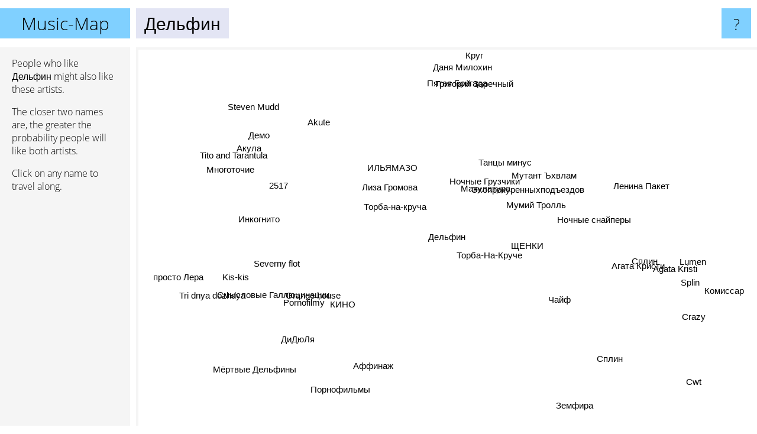

--- FILE ---
content_type: text/html; charset=UTF-8
request_url: https://www.music-map.com/%D0%B4%D0%B5%D0%BB%D1%8C%D1%84%D0%B8%D0%BD
body_size: 5587
content:
<!doctype html>
<html>
<head>
 <meta name="viewport" content="width=device-width, initial-scale=1">
 <meta property="og:image" content="https://www.music-map.com/elements/objects/og_logo.png">
 <link rel="stylesheet" href="/elements/objects/styles_7_1.css">
 <title>Music like Дельфин - Similar Bands and Artists</title>
 
</head>

<body>

<table class=universe>
 <tr class=heaven>
  <td class=headline>

<table style="width: 100%;"><tr><td>
   <a class=project href="/">Music-Map</a><span id=the_title class=the_title>Дельфин</span>
</td><td style="text-align: right">
   <a class=questionmark href="/info"><span style="font-size: 26px">?</span></a>
</td></tr></table>

  </td>
  <tr>
   <td class=content>
    
<link rel="stylesheet" href="/elements/objects/relator.css">

<div class=map_info>
 <div class=map_info_text><p>People who like Дельфин might also like these artists.</p><p>The closer two names are, the greater the probability people will like both artists.<p>Click on any name to travel along.</p></div>
 <div class=advert><script async class=nogConsent data-src="//pagead2.googlesyndication.com/pagead/js/adsbygoogle.js"></script><!-- Map Responsive --><ins class="adsbygoogle" style="display:block" data-ad-client="ca-pub-4786778854163211" data-ad-slot="6623484194" data-ad-format="auto"></ins><script>(adsbygoogle = window.adsbygoogle || []).push({});</script></div>
</div>

<div id=gnodMap>
 <a href="https://www.gnoosic.com/discussion/%D0%B4%D0%B5%D0%BB%D1%8C%D1%84%D0%B8%D0%BD.html" class=S id=s0>Дельфин</a>
<a href="%D1%82%D0%BE%D1%80%D0%B1%D0%B0-%D0%BD%D0%B0-%D0%BA%D1%80%D1%83%D1%87%D0%B5" class=S id=s1>Торба-На-Круче</a>
<a href="%D0%BC%D0%B0%D0%BA%D1%83%D0%BB%D0%B0%D1%82%D1%83%D1%80%D0%B0" class=S id=s2>Макулатура</a>
<a href="%D0%BD%D0%BE%D1%87%D0%BD%D1%8B%D0%B5+%D0%B3%D1%80%D1%83%D0%B7%D1%87%D0%B8%D0%BA%D0%B8" class=S id=s3>Ночные Грузчики</a>
<a href="%D0%BC%D1%83%D0%BC%D0%B8%D0%B9+%D1%82%D1%80%D0%BE%D0%BB%D0%BB%D1%8C" class=S id=s4>Мумий Тролль</a>
<a href="%D1%89%D0%B5%D0%BD%D0%BA%D0%B8" class=S id=s5>ЩЕНКИ</a>
<a href="%D1%82%D0%BE%D1%80%D0%B1%D0%B0-%D0%BD%D0%B0-%D0%BA%D1%80%D1%83%D1%87%D0%B0" class=S id=s6>Торба-на-круча</a>
<a href="%D1%8D%D1%85%D0%BE%D0%BF%D1%80%D0%BE%D0%BA%D1%83%D1%80%D0%B5%D0%BD%D0%BD%D1%8B%D1%85%D0%BF%D0%BE%D0%B4%D1%8A%D0%B5%D0%B7%D0%B4%D0%BE%D0%B2" class=S id=s7>Эхопрокуренныхподъездов</a>
<a href="%D0%BC%D1%83%D1%82%D0%B0%D0%BD%D1%82+%D1%8A%D1%85%D0%B2%D0%BB%D0%B0%D0%BC" class=S id=s8>Мутант Ъхвлам</a>
<a href="%D0%BB%D0%B8%D0%B7%D0%B0+%D0%B3%D1%80%D0%BE%D0%BC%D0%BE%D0%B2%D0%B0" class=S id=s9>Лиза Громова</a>
<a href="%D0%B8%D0%BB%D1%8C%D1%8F%D0%BC%D0%B0%D0%B7%D0%BE" class=S id=s10>ИЛЬЯМАЗО</a>
<a href="%D1%81%D0%BF%D0%BB%D0%B8%D0%BD" class=S id=s11>Сплин</a>
<a href="%D1%81%D0%BC%D1%8B%D1%81%D0%BB%D0%BE%D0%B2%D1%8B%D0%B5+%D0%B3%D0%B0%D0%BB%D0%BB%D1%8E%D1%86%D0%B8%D0%BD%D0%B0%D1%86%D0%B8%D0%B8" class=S id=s12>Смысловые Галлюцинации</a>
<a href="%D1%87%D0%B0%D0%B9%D1%84" class=S id=s13>Чайф</a>
<a href="%D0%B0%D0%B3%D0%B0%D1%82%D0%B0+%D0%BA%D1%80%D0%B8%D1%81%D1%82%D0%B8" class=S id=s14>Агата Кристи</a>
<a href="%D1%82%D0%B0%D0%BD%D1%86%D1%8B+%D0%BC%D0%B8%D0%BD%D1%83%D1%81" class=S id=s15>Танцы минус</a>
<a href="%D0%B8%D0%BD%D0%BA%D0%BE%D0%B3%D0%BD%D0%B8%D1%82%D0%BE" class=S id=s16>Инкогнито</a>
<a href="severny+flot" class=S id=s17>Severny flot</a>
<a href="pornofilmy" class=S id=s18>Pornofilmy</a>
<a href="%D0%BA%D0%B8%D0%BD%D0%BE" class=S id=s19>КИНО</a>
<a href="%D0%BD%D0%BE%D1%87%D0%BD%D1%8B%D0%B5+%D1%81%D0%BD%D0%B0%D0%B9%D0%BF%D0%B5%D1%80%D1%8B" class=S id=s20>Ночные снайперы</a>
<a href="%D0%BB%D0%B5%D0%BD%D0%B8%D0%BD%D0%B0+%D0%BF%D0%B0%D0%BA%D0%B5%D1%82" class=S id=s21>Ленина Пакет</a>
<a href="lumen" class=S id=s22>Lumen</a>
<a href="orange+house" class=S id=s23>Orange house</a>
<a href="2517" class=S id=s24>2517</a>
<a href="%D0%B4%D0%B8%D0%B4%D1%8E%D0%BB%D1%8F" class=S id=s25>ДиДюЛя</a>
<a href="%D1%81%D0%BF%D0%BB%D0%B8%D0%BD" class=S id=s26>Сплин</a>
<a href="agata+kristi" class=S id=s27>Agata Kristi</a>
<a href="splin" class=S id=s28>Splin</a>
<a href="%D0%BC%D0%BD%D0%BE%D0%B3%D0%BE%D1%82%D0%BE%D1%87%D0%B8%D0%B5" class=S id=s29>Многоточие</a>
<a href="tri+dnya+dozhdya" class=S id=s30>Tri dnya dozhdya</a>
<a href="%D0%B0%D1%84%D1%84%D0%B8%D0%BD%D0%B0%D0%B6" class=S id=s31>Аффинаж</a>
<a href="%D0%BF%D0%BE%D1%80%D0%BD%D0%BE%D1%84%D0%B8%D0%BB%D1%8C%D0%BC%D1%8B" class=S id=s32>Порнофильмы</a>
<a href="kis-kis" class=S id=s33>Kis-kis</a>
<a href="%D0%B3%D1%80%D0%B8%D0%B3%D0%BE%D1%80%D0%B8%D0%B9+%D0%B7%D0%B0%D1%80%D0%B5%D1%87%D0%BD%D1%8B%D0%B9" class=S id=s34>Григорий Заречный</a>
<a href="%D0%BF%D1%8F%D1%82%D0%B0%D1%8F+%D0%B1%D1%80%D0%B8%D0%B3%D0%B0%D0%B4%D0%B0" class=S id=s35>Пятая Бригада</a>
<a href="%D0%B0%D0%BA%D1%83%D0%BB%D0%B0" class=S id=s36>Акула</a>
<a href="%D0%B7%D0%B5%D0%BC%D1%84%D0%B8%D1%80%D0%B0" class=S id=s37>Земфира</a>
<a href="%D0%BA%D0%BE%D0%BC%D0%B8%D1%81%D1%81%D0%B0%D1%80" class=S id=s38>Комиссар</a>
<a href="crazy" class=S id=s39>Crazy</a>
<a href="%D0%BA%D1%80%D1%83%D0%B3" class=S id=s40>Круг</a>
<a href="%D0%B4%D0%B0%D0%BD%D1%8F+%D0%BC%D0%B8%D0%BB%D0%BE%D1%85%D0%B8%D0%BD" class=S id=s41>Даня Милохин</a>
<a href="tito+and+tarantula" class=S id=s42>Tito and Tarantula</a>
<a href="%D0%BF%D1%80%D0%BE%D1%81%D1%82%D0%BE+%D0%BB%D0%B5%D1%80%D0%B0" class=S id=s43>просто Лера</a>
<a href="%D0%BC%D1%91%D1%80%D1%82%D0%B2%D1%8B%D0%B5+%D0%B4%D0%B5%D0%BB%D1%8C%D1%84%D0%B8%D0%BD%D1%8B" class=S id=s44>Мёртвые Дельфины</a>
<a href="cwt" class=S id=s45>Cwt</a>
<a href="%D0%B4%D0%B5%D0%BC%D0%BE" class=S id=s46>Демо</a>
<a href="akute" class=S id=s47>Akute</a>
<a href="steven+mudd" class=S id=s48>Steven Mudd</a>

</div>

<script>var NrWords=49;var Aid=new Array();Aid[0]=new Array(-1,5.81694,4.98197,4.3771,3.10118,2.72915,2.60521,2.06976,2.02323,2.01794,1.94772,1.87594,1.74825,1.66284,1.50039,1.41129,1.38825,1.30368,1.07271,0.981595,0.919963,0.833333,0.779651,0.720721,0.70922,0.689655,0.682548,0.674916,0.648328,0.636183,0.628366,0.609756,0.605449,0.580084,0.530856,0.530856,0.522466,0.520506,0.492611,0.4914,0.482315,0.465387,0.45045,0.450045,0.444692,0.425306,0.423953,0.421053,0.409277);Aid[1]=new Array(5.81694,-1,-1,-1,-1,-1,8.62745,-1,-1,-1,-1,1.58275,0.147601,2.22781,1.08138,-1,0.277585,-1,-1,2.41241,-1,-1,1.00251,3.16414,-1,-1,0.576328,0.872546,0.790358,-1,-1,1.33676,0.369847,-1,0.5,0.5,-1,-1,-1,-1,-1,-1,0.132188,-1,-1,-1,-1,0.335008,-1);Aid[2]=new Array(4.98197,-1,-1,13.4228,-1,5.96787,-1,4.99055,4.81303,2.98838,2.42302,-1,0.116381,-1,-1,-1,-1,-1,-1,-1,-1,2.10238,0.0390358,-1,-1,-1,-1,-1,-1,0.158103,-1,0.173875,-1,-1,-1,-1,-1,0.17926,-1,-1,-1,-1,-1,-1,-1,0.10543,-1,-1,0.812733);Aid[3]=new Array(4.3771,-1,13.4228,-1,-1,3.90016,-1,4.03884,4.49011,2.5331,2.93963,-1,0.118659,-1,-1,-1,-1,-1,-1,-1,-1,2.17186,0.0392966,-1,-1,-1,0.107505,-1,-1,0.324675,-1,0.0882029,-1,-1,-1,-1,-1,0.216333,-1,-1,-1,-1,-1,-1,-1,-1,-1,-1,0.415945);Aid[4]=new Array(3.10118,-1,-1,-1,-1,-1,0.58203,-1,-1,-1,-1,0.823704,-1,0.566974,1.00797,6.01224,-1,0.118977,-1,3.57804,3.85185,-1,-1,0.736525,0.2414,-1,1.10652,-1,-1,-1,-1,0.372856,0.0562852,-1,-1,-1,-1,-1,-1,-1,-1,-1,-1,0.0669792,-1,-1,-1,-1,-1);Aid[5]=new Array(2.72915,-1,5.96787,3.90016,-1,-1,-1,2.06481,1.12994,1.58431,1.48883,-1,0.186698,-1,-1,-1,-1,-1,0.271555,-1,-1,-1,-1,-1,-1,-1,-1,-1,-1,-1,-1,-1,1.63174,-1,-1,-1,-1,0.332917,-1,-1,-1,-1,-1,-1,-1,-1,-1,-1,0.105097);Aid[6]=new Array(2.60521,8.62745,-1,-1,0.58203,-1,-1,-1,-1,-1,-1,0.172736,0.166389,0.492813,-1,-1,0.353045,-1,-1,1.5417,-1,-1,0.34726,6.32091,-1,-1,0.344679,-1,0.163934,-1,-1,1.82724,0.112613,-1,0.809717,0.809717,-1,0.079028,-1,-1,-1,-1,-1,-1,-1,-1,-1,-1,-1);Aid[7]=new Array(2.06976,-1,4.99055,4.03884,-1,2.06481,-1,-1,2.91391,1.30909,1.16807,-1,-1,-1,-1,-1,-1,-1,-1,-1,-1,1.24858,-1,-1,-1,-1,-1,-1,-1,-1,-1,0.525185,0.0843081,-1,-1,-1,-1,0.0372717,-1,-1,-1,-1,-1,-1,-1,-1,-1,-1,0.237906);Aid[8]=new Array(2.02323,-1,4.81303,4.49011,-1,1.12994,-1,2.91391,-1,1.52884,1.24456,-1,-1,-1,-1,-1,-1,-1,-1,-1,-1,4.92881,-1,-1,-1,-1,-1,-1,-1,-1,-1,-1,-1,-1,-1,-1,-1,0.0741015,-1,-1,-1,-1,-1,-1,-1,-1,-1,-1,-1);Aid[9]=new Array(2.01794,-1,2.98838,2.5331,-1,1.58431,-1,1.30909,1.52884,-1,5.72988,-1,-1,-1,-1,-1,-1,-1,-1,-1,-1,0.213904,-1,-1,-1,-1,-1,-1,-1,-1,-1,-1,-1,-1,-1,-1,-1,-1,-1,-1,-1,-1,-1,-1,-1,-1,-1,-1,-1);Aid[10]=new Array(1.94772,-1,2.42302,2.93963,-1,1.48883,-1,1.16807,1.24456,5.72988,-1,-1,-1,-1,-1,-1,-1,-1,-1,-1,-1,0.362319,-1,-1,-1,-1,0.0288226,-1,-1,-1,-1,-1,-1,-1,-1,-1,-1,0.07931,-1,-1,-1,-1,-1,-1,-1,-1,-1,-1,-1);Aid[11]=new Array(1.87594,1.58275,-1,-1,0.823704,-1,0.172736,-1,-1,-1,-1,-1,-1,2.14168,9.48565,0.327869,-1,-1,-1,0.162096,-1,-1,6.8095,0.334402,-1,-1,0.552764,6.31665,11.1527,-1,-1,0.0837784,-1,-1,-1,-1,-1,1.05518,-1,-1,-1,-1,0.0278203,-1,-1,-1,-1,0.174672,-1);Aid[12]=new Array(1.74825,0.147601,0.116381,0.118659,-1,0.186698,0.166389,-1,-1,-1,-1,-1,-1,-1,0.251088,-1,3.07574,4.37622,6.07705,-1,-1,-1,0.112644,-1,-1,-1,0.195376,-1,-1,-1,2.01643,-1,2.21901,3.73571,-1,-1,0.936968,-1,-1,-1,-1,-1,-1,-1,-1,-1,1.63441,-1,-1);Aid[13]=new Array(1.66284,2.22781,-1,-1,0.566974,-1,0.492813,-1,-1,-1,-1,2.14168,-1,-1,2.68933,0.994152,0.153669,-1,-1,0.899032,-1,-1,0.725649,-1,-1,-1,1.29828,1.94788,1.50456,-1,-1,-1,-1,-1,-1,-1,-1,0.982251,-1,-1,-1,-1,0.0747384,-1,-1,-1,-1,-1,-1);Aid[14]=new Array(1.50039,1.08138,-1,-1,1.00797,-1,-1,-1,-1,-1,-1,9.48565,0.251088,2.68933,-1,0.62576,0.0748853,0.0539132,-1,0.218778,-1,-1,5.92662,0.0558555,-1,-1,1.83697,12.8167,7.87751,-1,-1,-1,-1,0.0688054,-1,-1,0.076577,1.00467,-1,-1,0.108942,-1,0.204575,-1,0.0774293,-1,0.15358,0.230017,-1);Aid[15]=new Array(1.41129,-1,-1,-1,6.01224,-1,-1,-1,-1,-1,-1,0.327869,-1,0.994152,0.62576,-1,-1,-1,-1,0.166667,3.52614,-1,-1,0.0919963,-1,1.2761,0.563645,0.397163,0.0745018,-1,-1,-1,-1,-1,-1,-1,-1,0.450126,-1,-1,-1,-1,-1,0.091617,0.113379,-1,-1,-1,-1);Aid[16]=new Array(1.38825,0.277585,-1,-1,-1,-1,0.353045,-1,-1,-1,-1,-1,3.07574,0.153669,0.0748853,-1,-1,4.08395,2.27758,-1,-1,-1,-1,-1,-1,-1,0.028401,-1,-1,-1,0.868307,-1,0.772201,2.72647,-1,-1,1.86741,-1,-1,-1,-1,-1,-1,-1,-1,-1,2.67431,-1,-1);Aid[17]=new Array(1.30368,-1,-1,-1,0.118977,-1,-1,-1,-1,-1,-1,-1,4.37622,-1,0.0539132,-1,4.08395,-1,3.99151,-1,-1,-1,-1,-1,-1,-1,-1,-1,-1,-1,2.27766,-1,1.56953,4.07718,-1,-1,1.1811,-1,-1,-1,-1,-1,-1,-1,-1,-1,1.07167,-1,-1);Aid[18]=new Array(1.07271,-1,-1,-1,-1,0.271555,-1,-1,-1,-1,-1,-1,6.07705,-1,-1,-1,2.27758,3.99151,-1,-1,-1,-1,0.244778,-1,-1,-1,0.306586,-1,-1,-1,2.64317,-1,5.48382,6.36918,-1,-1,0.455466,-1,-1,-1,-1,-1,-1,-1,-1,-1,0.559512,-1,-1);Aid[19]=new Array(0.981595,2.41241,-1,-1,3.57804,-1,1.5417,-1,-1,-1,-1,0.162096,-1,0.899032,0.218778,0.166667,-1,-1,-1,-1,-1,-1,0.0827301,2.63789,-1,-1,0.417246,0.183852,0.195771,-1,-1,1.73182,0.899165,-1,-1,-1,-1,-1,-1,-1,-1,-1,-1,-1,-1,-1,-1,0.594796,-1);Aid[20]=new Array(0.919963,-1,-1,-1,3.85185,-1,-1,-1,-1,-1,-1,-1,-1,-1,-1,3.52614,-1,-1,-1,-1,-1,-1,-1,-1,1.49095,0.100402,1.31562,-1,-1,-1,-1,-1,-1,-1,-1,-1,0.184758,-1,-1,-1,-1,-1,-1,0.161747,-1,-1,0.187354,-1,-1);Aid[21]=new Array(0.833333,-1,2.10238,2.17186,-1,-1,-1,1.24858,4.92881,0.213904,0.362319,-1,-1,-1,-1,-1,-1,-1,-1,-1,-1,-1,-1,-1,-1,-1,-1,-1,-1,-1,-1,-1,0.0441842,-1,-1,-1,-1,-1,-1,-1,-1,-1,-1,-1,-1,-1,-1,-1,-1);Aid[22]=new Array(0.779651,1.00251,0.0390358,0.0392966,-1,-1,0.34726,-1,-1,-1,-1,6.8095,0.112644,0.725649,5.92662,-1,-1,-1,0.244778,0.0827301,-1,-1,-1,0.211685,-1,-1,1.37975,4.32544,7.45559,-1,0.0422833,0.202977,-1,-1,-1,-1,-1,-1,-1,-1,-1,-1,0.0422967,-1,-1,0.197217,-1,0.0875369,-1);Aid[23]=new Array(0.720721,3.16414,-1,-1,0.736525,-1,6.32091,-1,-1,-1,-1,0.334402,-1,-1,0.0558555,0.0919963,-1,-1,-1,2.63789,-1,-1,0.211685,-1,-1,-1,0.565131,0.0952381,0.240072,-1,-1,4.31617,0.30695,-1,-1,-1,-1,0.309029,-1,-1,-1,-1,-1,-1,-1,-1,-1,-1,-1);Aid[24]=new Array(0.70922,-1,-1,-1,0.2414,-1,-1,-1,-1,-1,-1,-1,-1,-1,-1,-1,-1,-1,-1,-1,1.49095,-1,-1,-1,-1,0.311769,0.0552486,-1,-1,3.46988,-1,0.484496,-1,-1,-1,-1,-1,-1,-1,-1,-1,-1,-1,-1,-1,-1,-1,-1,-1);Aid[25]=new Array(0.689655,-1,-1,-1,-1,-1,-1,-1,-1,-1,-1,-1,-1,-1,-1,1.2761,-1,-1,-1,-1,0.100402,-1,-1,-1,0.311769,-1,0.0292483,-1,-1,-1,-1,-1,-1,-1,-1,-1,-1,-1,-1,-1,-1,-1,-1,-1,-1,-1,-1,-1,-1);Aid[26]=new Array(0.682548,0.576328,-1,0.107505,1.10652,-1,0.344679,-1,-1,-1,0.0288226,0.552764,0.195376,1.29828,1.83697,0.563645,0.028401,-1,0.306586,0.417246,1.31562,-1,1.37975,0.565131,0.0552486,0.0292483,-1,-1,1.54943,-1,-1,1.25687,0.714318,0.0665026,-1,-1,-1,6.95667,-1,-1,-1,-1,0.0706265,-1,0.174698,-1,-1,0.0578076,-1);Aid[27]=new Array(0.674916,0.872546,-1,-1,-1,-1,-1,-1,-1,-1,-1,6.31665,-1,1.94788,12.8167,0.397163,-1,-1,-1,0.183852,-1,-1,4.32544,0.0952381,-1,-1,-1,-1,6.17618,-1,-1,-1,-1,-1,-1,-1,-1,-1,-1,-1,0.0608643,-1,-1,-1,-1,-1,-1,0.200267,-1);Aid[28]=new Array(0.648328,0.790358,-1,-1,-1,-1,0.163934,-1,-1,-1,-1,11.1527,-1,1.50456,7.87751,0.0745018,-1,-1,-1,0.195771,-1,-1,7.45559,0.240072,-1,-1,1.54943,6.17618,-1,-1,-1,0.129387,-1,-1,-1,-1,-1,-1,-1,-1,-1,-1,-1,-1,-1,-1,-1,0.0413223,-1);Aid[29]=new Array(0.636183,-1,0.158103,0.324675,-1,-1,-1,-1,-1,-1,-1,-1,-1,-1,-1,-1,-1,-1,-1,-1,-1,-1,-1,-1,3.46988,-1,-1,-1,-1,-1,-1,-1,-1,-1,-1,-1,-1,0.0375305,-1,-1,-1,-1,-1,-1,-1,-1,-1,-1,-1);Aid[30]=new Array(0.628366,-1,-1,-1,-1,-1,-1,-1,-1,-1,-1,-1,2.01643,-1,-1,-1,0.868307,2.27766,2.64317,-1,-1,-1,0.0422833,-1,-1,-1,-1,-1,-1,-1,-1,-1,0.568306,3.88842,-1,-1,0.69808,0.0385877,-1,-1,-1,-1,-1,-1,-1,-1,0.179856,-1,-1);Aid[31]=new Array(0.609756,1.33676,0.173875,0.0882029,0.372856,-1,1.82724,0.525185,-1,-1,-1,0.0837784,-1,-1,-1,-1,-1,-1,-1,1.73182,-1,-1,0.202977,4.31617,0.484496,-1,1.25687,-1,0.129387,-1,-1,-1,2.06221,-1,-1,-1,-1,0.941693,-1,-1,-1,-1,-1,0.209919,-1,0.0576369,-1,0.171772,-1);Aid[32]=new Array(0.605449,0.369847,-1,-1,0.0562852,1.63174,0.112613,0.0843081,-1,-1,-1,-1,2.21901,-1,-1,-1,0.772201,1.56953,5.48382,0.899165,-1,0.0441842,-1,0.30695,-1,-1,0.714318,-1,-1,-1,0.568306,2.06221,-1,1.6307,-1,-1,0.158748,0.31037,-1,-1,-1,-1,-1,0.328803,-1,-1,0.0227635,0.136286,-1);Aid[33]=new Array(0.580084,-1,-1,-1,-1,-1,-1,-1,-1,-1,-1,-1,3.73571,-1,0.0688054,-1,2.72647,4.07718,6.36918,-1,-1,-1,-1,-1,-1,-1,0.0665026,-1,-1,-1,3.88842,-1,1.6307,-1,-1,-1,0.691358,-1,-1,-1,-1,-1,-1,-1,-1,-1,0.903614,-1,-1);Aid[34]=new Array(0.530856,0.5,-1,-1,-1,-1,0.809717,-1,-1,-1,-1,-1,-1,-1,-1,-1,-1,-1,-1,-1,-1,-1,-1,-1,-1,-1,-1,-1,-1,-1,-1,-1,-1,-1,-1,33.3333,-1,-1,-1,-1,-1,-1,-1,-1,-1,-1,-1,-1,-1);Aid[35]=new Array(0.530856,0.5,-1,-1,-1,-1,0.809717,-1,-1,-1,-1,-1,-1,-1,-1,-1,-1,-1,-1,-1,-1,-1,-1,-1,-1,-1,-1,-1,-1,-1,-1,-1,-1,-1,33.3333,-1,-1,-1,-1,-1,-1,-1,-1,-1,-1,-1,-1,-1,-1);Aid[36]=new Array(0.522466,-1,-1,-1,-1,-1,-1,-1,-1,-1,-1,-1,0.936968,-1,0.076577,-1,1.86741,1.1811,0.455466,-1,0.184758,-1,-1,-1,-1,-1,-1,-1,-1,-1,0.69808,-1,0.158748,0.691358,-1,-1,-1,-1,-1,-1,0.285714,-1,-1,-1,-1,-1,6.40394,-1,-1);Aid[37]=new Array(0.520506,-1,0.17926,0.216333,-1,0.332917,0.079028,0.0372717,0.0741015,-1,0.07931,1.05518,-1,0.982251,1.00467,0.450126,-1,-1,-1,-1,-1,-1,-1,0.309029,-1,-1,6.95667,-1,-1,0.0375305,0.0385877,0.941693,0.31037,-1,-1,-1,-1,-1,0.0818833,-1,-1,-1,-1,0.231481,0.0804424,-1,-1,-1,-1);Aid[38]=new Array(0.492611,-1,-1,-1,-1,-1,-1,-1,-1,-1,-1,-1,-1,-1,-1,-1,-1,-1,-1,-1,-1,-1,-1,-1,-1,-1,-1,-1,-1,-1,-1,-1,-1,-1,-1,-1,-1,0.0818833,-1,-1,-1,-1,-1,-1,-1,-1,-1,-1,-1);Aid[39]=new Array(0.4914,-1,-1,-1,-1,-1,-1,-1,-1,-1,-1,-1,-1,-1,-1,-1,-1,-1,-1,-1,-1,-1,-1,-1,-1,-1,-1,-1,-1,-1,-1,-1,-1,-1,-1,-1,-1,-1,-1,-1,-1,-1,-1,-1,-1,-1,-1,-1,-1);Aid[40]=new Array(0.482315,-1,-1,-1,-1,-1,-1,-1,-1,-1,-1,-1,-1,-1,0.108942,-1,-1,-1,-1,-1,-1,-1,-1,-1,-1,-1,-1,0.0608643,-1,-1,-1,-1,-1,-1,-1,-1,0.285714,-1,-1,-1,-1,-1,-1,-1,-1,-1,0.291971,-1,-1);Aid[41]=new Array(0.465387,-1,-1,-1,-1,-1,-1,-1,-1,-1,-1,-1,-1,-1,-1,-1,-1,-1,-1,-1,-1,-1,-1,-1,-1,-1,-1,-1,-1,-1,-1,-1,-1,-1,-1,-1,-1,-1,-1,-1,-1,-1,-1,-1,-1,-1,-1,-1,-1);Aid[42]=new Array(0.45045,0.132188,-1,-1,-1,-1,-1,-1,-1,-1,-1,0.0278203,-1,0.0747384,0.204575,-1,-1,-1,-1,-1,-1,-1,0.0422967,-1,-1,-1,0.0706265,-1,-1,-1,-1,-1,-1,-1,-1,-1,-1,-1,-1,-1,-1,-1,-1,-1,-1,-1,-1,-1,-1);Aid[43]=new Array(0.450045,-1,-1,-1,0.0669792,-1,-1,-1,-1,-1,-1,-1,-1,-1,-1,0.091617,-1,-1,-1,-1,0.161747,-1,-1,-1,-1,-1,-1,-1,-1,-1,-1,0.209919,0.328803,-1,-1,-1,-1,0.231481,-1,-1,-1,-1,-1,-1,-1,-1,-1,-1,-1);Aid[44]=new Array(0.444692,-1,-1,-1,-1,-1,-1,-1,-1,-1,-1,-1,-1,-1,0.0774293,0.113379,-1,-1,-1,-1,-1,-1,-1,-1,-1,-1,0.174698,-1,-1,-1,-1,-1,-1,-1,-1,-1,-1,0.0804424,-1,-1,-1,-1,-1,-1,-1,-1,-1,-1,-1);Aid[45]=new Array(0.425306,-1,0.10543,-1,-1,-1,-1,-1,-1,-1,-1,-1,-1,-1,-1,-1,-1,-1,-1,-1,-1,-1,0.197217,-1,-1,-1,-1,-1,-1,-1,-1,0.0576369,-1,-1,-1,-1,-1,-1,-1,-1,-1,-1,-1,-1,-1,-1,-1,-1,-1);Aid[46]=new Array(0.423953,-1,-1,-1,-1,-1,-1,-1,-1,-1,-1,-1,1.63441,-1,0.15358,-1,2.67431,1.07167,0.559512,-1,0.187354,-1,-1,-1,-1,-1,-1,-1,-1,-1,0.179856,-1,0.0227635,0.903614,-1,-1,6.40394,-1,-1,-1,0.291971,-1,-1,-1,-1,-1,-1,-1,-1);Aid[47]=new Array(0.421053,0.335008,-1,-1,-1,-1,-1,-1,-1,-1,-1,0.174672,-1,-1,0.230017,-1,-1,-1,-1,0.594796,-1,-1,0.0875369,-1,-1,-1,0.0578076,0.200267,0.0413223,-1,-1,0.171772,0.136286,-1,-1,-1,-1,-1,-1,-1,-1,-1,-1,-1,-1,-1,-1,-1,-1);Aid[48]=new Array(0.409277,-1,0.812733,0.415945,-1,0.105097,-1,0.237906,-1,-1,-1,-1,-1,-1,-1,-1,-1,-1,-1,-1,-1,-1,-1,-1,-1,-1,-1,-1,-1,-1,-1,-1,-1,-1,-1,-1,-1,-1,-1,-1,-1,-1,-1,-1,-1,-1,-1,-1,-1);
window.Pop=new Array(1495,788,1513,1447,2263,2364,482,1087,1155,276,444,6462,1919,1951,10028,1460,650,1099,3524,938,1748,659,8732,714,1040,242,13434,5586,9275,1017,725,3086,8394,1595,12,12,417,9641,129,130,983,222,723,723,304,384,387,405,1435);
NrWords=49;var Len0=14;</script>
<script src="/elements/objects/related.js"></script>
<script src="/elements/objects/relator.js"></script>

<template id=search_template>
 <form id=search_form class="search" action='map-search.php' method=get>
  <input class="typeahead"
         type="text"
         name="f"
         id="f"
         maxlength="95"
         autocomplete="off">
  <button class=search_button><div class=mglass></div></button>
 </form>
</template>

<script src="/elements/objects/jquery-minified.js"></script>
<script src="/elements/objects/0g-typeahead.js"></script>
<script src="/elements/objects/typeahead.js"></script>

   </td>
  </tr>
</table>

<script type=module>
    import * as mgAnalytics from '/elements/objects/mganalytics.js';
    mgAnalytics.ini(4);
</script>

<script src="https://www.gnod.com/guest/consent_js"></script>

</body>
</html>


--- FILE ---
content_type: text/html; charset=utf-8
request_url: https://www.google.com/recaptcha/api2/aframe
body_size: 247
content:
<!DOCTYPE HTML><html><head><meta http-equiv="content-type" content="text/html; charset=UTF-8"></head><body><script nonce="52-alVVqfAY-ieCo3qTErg">/** Anti-fraud and anti-abuse applications only. See google.com/recaptcha */ try{var clients={'sodar':'https://pagead2.googlesyndication.com/pagead/sodar?'};window.addEventListener("message",function(a){try{if(a.source===window.parent){var b=JSON.parse(a.data);var c=clients[b['id']];if(c){var d=document.createElement('img');d.src=c+b['params']+'&rc='+(localStorage.getItem("rc::a")?sessionStorage.getItem("rc::b"):"");window.document.body.appendChild(d);sessionStorage.setItem("rc::e",parseInt(sessionStorage.getItem("rc::e")||0)+1);localStorage.setItem("rc::h",'1769389870680');}}}catch(b){}});window.parent.postMessage("_grecaptcha_ready", "*");}catch(b){}</script></body></html>